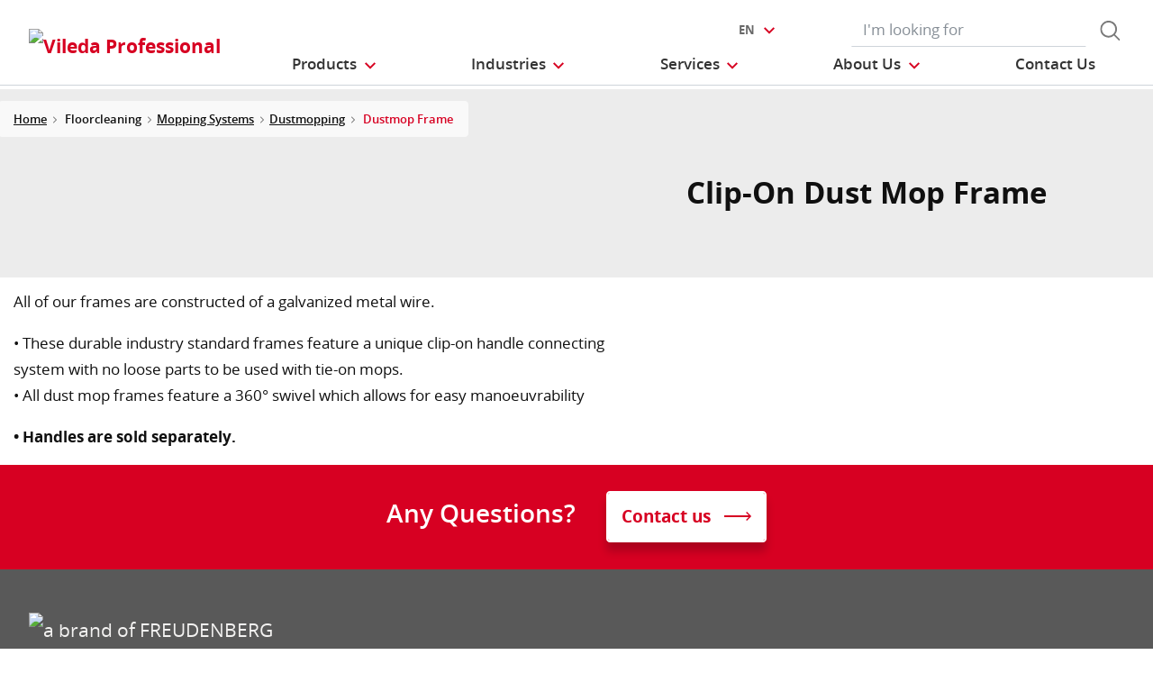

--- FILE ---
content_type: text/html;charset=UTF-8
request_url: https://www.vileda-professional.ca/en_CA/Floorcleaning/Mopping-Systems/Dustmopping/Dustmop-Frame/p/134593
body_size: 11931
content:
<!DOCTYPE html>
<html lang="en_CA">
<head>
	<title>
		Clip-On Dust Mop Frame | Vileda Professional Canada Site</title>

	<meta http-equiv="Content-Type" content="text/html; charset=utf-8"/>
	<meta http-equiv="X-UA-Compatible" content="IE=edge">
	<meta charset="utf-8">
	<meta name="viewport" content="width=device-width, initial-scale=1, user-scalable=no">

	<meta name="keywords">
<meta name="description">
<meta property="og:title" content="Product Details">
<meta property="og:description">
<meta property="og:url" content="https://www.vileda-professional.ca/en_CA/Floorcleaning/Mopping-Systems/Dustmopping/Dustmop-Frame/p/134593">
<meta property="og:image">
<meta name="twitter:title" content="Product Details">
<meta name="twitter:description">
<meta name="twitter:image">
<meta name="twitter:site">
<meta name="twitter:creator">
<meta name="twitter:card" content="summary_large_image">
<meta name="robots" content="noindex,follow">
<meta name="title">
<link rel="shortcut icon" type="image/x-icon" media="all" href="/_ui/responsive/theme-viledapro/images/favicon16x16.png" />
	<link rel="shortcut icon" type="image/x-icon" media="all" href="/_ui/responsive/theme-viledapro/images/favicon32x32.png" />

	<link rel="stylesheet" type="text/css" media="all" href="/_ui/responsive/theme-viledapro/css/fonts.min.css?v=202512171003"/>
		<link rel="stylesheet" type="text/css" media="all" href="/_ui/responsive/theme-viledapro/css/vendor.min.css?v=202512171003"/>
		<link rel="stylesheet" type="text/css" media="all" href="/_ui/responsive/theme-viledapro/css/main.min.css?v=202512171003"/>
	<script defer type="text/javascript">
    window.dataLayer = window.dataLayer || [];

    function gtag() {
        dataLayer.push(arguments);
    }

    gtag('consent', 'default', {
        'ad_storage': 'denied',
        'analytics_storage': 'denied',
        'ad_user_data': 'denied',
        'ad_personalization': 'denied',
        'wait_for_update': 2000,
    });
</script>

<script defer type="text/javascript">
    var GTM_ID = 'GTM-W6RWGTK';
</script>

<div id="GTM_placeholder"></div>

<script defer type="text/javascript">
        if (document.cookie.indexOf('disableGTM=true') === -1) {
            (function (w, d, s, l, i) {
                w[l] = w[l] || [];
                w[l].push({
                    'gtm.start':
                        new Date().getTime(), event: 'gtm.js'
                });
                var f = d.getElementsByTagName(s)[0],
                    j = d.createElement(s), dl = l != 'dataLayer' ? '&l=' + l : '';
                j.async = true;
                j.src =
                    'https://www.googletagmanager.com/gtm.js?id=' + i + dl;
                f.parentNode.insertBefore(j, f);
            })(window, document, 'script', 'dataLayer', GTM_ID);
        }
    </script>





  








<script>(window.BOOMR_mq=window.BOOMR_mq||[]).push(["addVar",{"rua.upush":"false","rua.cpush":"false","rua.upre":"false","rua.cpre":"false","rua.uprl":"false","rua.cprl":"false","rua.cprf":"false","rua.trans":"","rua.cook":"false","rua.ims":"false","rua.ufprl":"false","rua.cfprl":"false","rua.isuxp":"false","rua.texp":"norulematch","rua.ceh":"false","rua.ueh":"false","rua.ieh.st":"0"}]);</script>
                              <script>!function(e){var n="https://s.go-mpulse.net/boomerang/";if("False"=="True")e.BOOMR_config=e.BOOMR_config||{},e.BOOMR_config.PageParams=e.BOOMR_config.PageParams||{},e.BOOMR_config.PageParams.pci=!0,n="https://s2.go-mpulse.net/boomerang/";if(window.BOOMR_API_key="VJUAX-9F99Y-WYCVK-U49SQ-68CWV",function(){function e(){if(!o){var e=document.createElement("script");e.id="boomr-scr-as",e.src=window.BOOMR.url,e.async=!0,i.parentNode.appendChild(e),o=!0}}function t(e){o=!0;var n,t,a,r,d=document,O=window;if(window.BOOMR.snippetMethod=e?"if":"i",t=function(e,n){var t=d.createElement("script");t.id=n||"boomr-if-as",t.src=window.BOOMR.url,BOOMR_lstart=(new Date).getTime(),e=e||d.body,e.appendChild(t)},!window.addEventListener&&window.attachEvent&&navigator.userAgent.match(/MSIE [67]\./))return window.BOOMR.snippetMethod="s",void t(i.parentNode,"boomr-async");a=document.createElement("IFRAME"),a.src="about:blank",a.title="",a.role="presentation",a.loading="eager",r=(a.frameElement||a).style,r.width=0,r.height=0,r.border=0,r.display="none",i.parentNode.appendChild(a);try{O=a.contentWindow,d=O.document.open()}catch(_){n=document.domain,a.src="javascript:var d=document.open();d.domain='"+n+"';void(0);",O=a.contentWindow,d=O.document.open()}if(n)d._boomrl=function(){this.domain=n,t()},d.write("<bo"+"dy onload='document._boomrl();'>");else if(O._boomrl=function(){t()},O.addEventListener)O.addEventListener("load",O._boomrl,!1);else if(O.attachEvent)O.attachEvent("onload",O._boomrl);d.close()}function a(e){window.BOOMR_onload=e&&e.timeStamp||(new Date).getTime()}if(!window.BOOMR||!window.BOOMR.version&&!window.BOOMR.snippetExecuted){window.BOOMR=window.BOOMR||{},window.BOOMR.snippetStart=(new Date).getTime(),window.BOOMR.snippetExecuted=!0,window.BOOMR.snippetVersion=12,window.BOOMR.url=n+"VJUAX-9F99Y-WYCVK-U49SQ-68CWV";var i=document.currentScript||document.getElementsByTagName("script")[0],o=!1,r=document.createElement("link");if(r.relList&&"function"==typeof r.relList.supports&&r.relList.supports("preload")&&"as"in r)window.BOOMR.snippetMethod="p",r.href=window.BOOMR.url,r.rel="preload",r.as="script",r.addEventListener("load",e),r.addEventListener("error",function(){t(!0)}),setTimeout(function(){if(!o)t(!0)},3e3),BOOMR_lstart=(new Date).getTime(),i.parentNode.appendChild(r);else t(!1);if(window.addEventListener)window.addEventListener("load",a,!1);else if(window.attachEvent)window.attachEvent("onload",a)}}(),"".length>0)if(e&&"performance"in e&&e.performance&&"function"==typeof e.performance.setResourceTimingBufferSize)e.performance.setResourceTimingBufferSize();!function(){if(BOOMR=e.BOOMR||{},BOOMR.plugins=BOOMR.plugins||{},!BOOMR.plugins.AK){var n=""=="true"?1:0,t="",a="amlvnqqx3this2lhd2aq-f-f74f60947-clientnsv4-s.akamaihd.net",i="false"=="true"?2:1,o={"ak.v":"39","ak.cp":"1220725","ak.ai":parseInt("731017",10),"ak.ol":"0","ak.cr":8,"ak.ipv":4,"ak.proto":"h2","ak.rid":"3a07ca61","ak.r":41406,"ak.a2":n,"ak.m":"","ak.n":"ff","ak.bpcip":"3.23.86.0","ak.cport":52178,"ak.gh":"23.216.9.137","ak.quicv":"","ak.tlsv":"tls1.3","ak.0rtt":"","ak.0rtt.ed":"","ak.csrc":"-","ak.acc":"","ak.t":"1768365697","ak.ak":"hOBiQwZUYzCg5VSAfCLimQ==naDhLBUyyM0/1AF9moEyMCgUZhnaC+pPxysNlAU1dy9g6WCBlQrv2Xpm/zAf4ueXJoH1Wmcuk6/SVd37qaB2CsW7mCNm4Bq2raN0K2GyxmrqfMrAE7OB/0sigfmbnzfgk7I1hbAheLEAabgQ+lOet/CxDivSSutO16YhHYfs9rBr4Xf/iyGLGZnWKT/F+lfwnvdnVaQw1JCJnnweoPSIULMx7xL3/7uypVuIfbHtNJKGjrxNq6pUFOrw7DycuZKg3oBFLo0PxKtw3RV5YidRpU+ta1wiKuOhxRKK3U2SudhCWI/gGzn94M+gf4x+qVaZuU/vpEwNXVS5ZLewM0ZT8uKSW3+igxCpPXEp7kCD0Ldgx05E7FNGGG1RvtXJf8lOSSdC5gwAAer/zgi6eOU6iPoaVAwRjTuO25k7b4wdyWQ=","ak.pv":"30","ak.dpoabenc":"","ak.tf":i};if(""!==t)o["ak.ruds"]=t;var r={i:!1,av:function(n){var t="http.initiator";if(n&&(!n[t]||"spa_hard"===n[t]))o["ak.feo"]=void 0!==e.aFeoApplied?1:0,BOOMR.addVar(o)},rv:function(){var e=["ak.bpcip","ak.cport","ak.cr","ak.csrc","ak.gh","ak.ipv","ak.m","ak.n","ak.ol","ak.proto","ak.quicv","ak.tlsv","ak.0rtt","ak.0rtt.ed","ak.r","ak.acc","ak.t","ak.tf"];BOOMR.removeVar(e)}};BOOMR.plugins.AK={akVars:o,akDNSPreFetchDomain:a,init:function(){if(!r.i){var e=BOOMR.subscribe;e("before_beacon",r.av,null,null),e("onbeacon",r.rv,null,null),r.i=!0}return this},is_complete:function(){return!0}}}}()}(window);</script></head>

<body class="page-productDetails pageType-ProductPage template-pages-product-productDetailsPage  smartedit-page-uid-productDetails smartedit-page-uuid-eyJpdGVtSWQiOiJwcm9kdWN0RGV0YWlscyIsImNhdGFsb2dJZCI6InZpbGVkYV9wcm9mZXNzaW9uYWxfaW50ZXJuYXRpb25hbENvbnRlbnRDYXRhbG9nIiwiY2F0YWxvZ1ZlcnNpb24iOiJPbmxpbmUifQ== smartedit-catalog-version-uuid-vileda_professional_internationalContentCatalog/Online  language-en_CA">

	<!--
<div class="yCmsContentSlot container">
<li class="countries d-none d-lg-block">
 	</li>
<li class="languages d-none display-md-block">
    <a href="#" class="language-selector  btn dropdown-toggle" data-toggle="dropdown"
               aria-haspopup="true" aria-expanded="false"> <span>en</span>
            </a>

            <div class="dropdown-menu js-custom-language-selector">
                <span class="dropdown-header">Select your language</span>
                <a class="dropdown-item disabled"
                               data-value="en_CA">English</a>
                        <a class="dropdown-item"
                                   href="https://www.vileda-professional.ca/fr_CA"
                                   data-value="fr_CA">French</a>
                            </div>
        </li>

<li class="languages-mobile d-block d-md-none  nav-item dropdown main">
    <a href="#" class="nav-link dropdown-toggle" data-toggle="dropdown"
               aria-haspopup="true" aria-expanded="false">
                <span>Language</span>
            </a>
            <div class="dropdown-menu js-custom-language-selector">
                <a class="dropdown-item disabled">English</a>
                        <a class="dropdown-item"
                                   href="https://www.vileda-professional.ca/fr_CA"
                                   data-value="fr_CA">French</a>
                            </div>
        </li><form role="search" id="header-search-form" class="form-inline search" action="/en_CA/search/">
	<div class="form-group">
		<input 	id="js-site-search-input" 
					name="text" value=""
					type="text" placeholder="I&#39;m looking for" 
					class="form-control js-site-search-input site-search-input"
					data-options='{
						"autocompleteUrl" : "/en_CA/search/autocomplete/ViledaSearchBoxComponent",
						"minCharactersBeforeRequest" : "3",
						"waitTimeBeforeRequest" : "500",
						"displayProductImages" : true
					}'>
		<button type="button" class="btn btn-search js_search_button js-search-button" 
					title="search-button" disabled="true">
					<span class="d-none">search-button</span>
			</button>
		</div>
</form>

</div> -->

<header class="js-mainHeader">
 <nav class="navbar navbar-expand-md navbar-light navbar-fixed">
        <div class="container">
 
			<div class="yCmsContentSlot navbar-brand">
<div class="banner__component simple-banner">
	<a href="/en_CA/"><img title="Vileda Professional"
				alt="Vileda Professional" src="/medias/?context=[base64]"></a>
		</div></div><button class="navbar-toggler navbar-toggler-right custom-toggler" type="button" data-toggle="collapse" data-target="#navbar" aria-controls="navbar" aria-expanded="false"  aria-label="Toggle navigation">
                <span class="navbar-toggler-icon"></span>
            </button>
			
            <div id="navbar" class="navbar-collapse collapse">
                <ul class="navbar-nav">
                    <div class="yCmsContentSlot container navbar-nav">
<li class="nav-item dropdown dropdown-large main js-dropdown-with-overflow">
	<a class="nav-link dropdown-toggle" data-toggle="dropdown" href="javascript:void(0);" role="button" aria-haspopup="true" aria-expanded="false">
	    <span>Products</span>
	</a>
	<div class="dropdown-menu js-products-dropdown-menu" aria-labelledby="products">
		<a class="dropdown-large-close d-none d-lg-block" href="javascript:void(0);">Close</a>
		<div class="category" id="topnav-cat-root">
			<div class="row">
			<!--h5 class="col-12 invisible">Products</h5-->
				<div class="col-md-3 col-lg-2 card-col">
								<div class="card xs-dropdown-item toggle-subcategory" data-target="#topnav-cat-systems-0">
								<img class="card-img-top img-fluid d-none display-md-block" alt=""
									src="/medias/ORIGO2navcard.gif?context=bWFzdGVyfHJvb3R8MzU0NjR8aW1hZ2UvZ2lmfGFEbGhMMmhrWWk4NE56azJOelUxT1RnME5ERTBMbWRwWmd8OTE4MTNiMjI2Zjc0ZjYxYzUyMjhiYWNlNDQ5Y2VkYzU5YjVmYTgxZGE2MzdlYTA0MmQ3NTg4ZmZmNGFkM2YzYg">
								<div class="card-body">carts</div>
								</div>
							</div>
						<div class="col-md-3 col-lg-2 card-col">
								<div class="card xs-dropdown-item toggle-subcategory" data-target="#topnav-cat-systems-1">
								<img class="card-img-top img-fluid d-none display-md-block" alt=""
									src="/medias/8796213608478.jpg?context=bWFzdGVyfHJvb3R8MTM0NjF8aW1hZ2UvanBlZ3xhREl5TDJnd01TODROemsyTWpJMU5UWTROems0TG1wd1p3fDkyNDA3MDg3ZDRkYjEzNDEzNmVhNzZhNDRmYjk4YTIzNjA3YTg4NTUyYjAxYjI4OWRjNmUyYjQ5NmJkYTBiMmU">
								<div class="card-body">Floorcleaning</div>
								</div>
							</div>
						<div class="col-md-3 col-lg-2 card-col">
								<div class="card xs-dropdown-item toggle-subcategory" data-target="#topnav-cat-categories-0">
								<img class="card-img-top img-fluid d-none display-md-block" alt=""
									src="/medias/rMicronQuick-wiping-category.png?context=[base64]">
								<div class="card-body">Wiping</div>
								</div>
							</div>
						<div class="col-md-3 col-lg-2 card-col">
							<a class="card xs-dropdown-item" href="/en_CA/Scouring/c/scouring">
								<img class="card-img-top img-fluid d-none display-md-block" alt="" src="/medias/8796213542942.jpg?context=bWFzdGVyfHJvb3R8MjM5NTV8aW1hZ2UvanBlZ3xhR015TDJnNE9DODROemsyTWpJMk9UYzNPREl5TG1wd1p3fDBmMWU2MmRjZThlZGU3NzEwNzdiYTJiZmE4ZGM0ODMwZjZiNTIxMjZiOTc5OGFjNjBiNTI5NTVlZTVjYWM1Y2M">
								<div class="card-body">Scouring</div>
							</a>
						</div>
						<div class="col-md-3 col-lg-2 card-col">
								<div class="card xs-dropdown-item toggle-subcategory" data-target="#topnav-cat-categories-2">
								<img class="card-img-top img-fluid d-none display-md-block" alt=""
									src="/medias/8796214198302.jpg?context=bWFzdGVyfHJvb3R8MTUwMzJ8aW1hZ2UvanBlZ3xhRFJrTDJneU5TODROemsyTWpJMk9ERXpPVGd5TG1wd1p3fGQxMjNhY2Y4MTUwOWEwMjQyOTVjZDcyMmMyMTczNzIxNjIyMmE3Zjg2YzRlOTg0ZTBlOWM5NTI4NjM5OGIyMGU">
								<div class="card-body">Brushware and Squeegees</div>
								</div>
							</div>
						<div class="col-md-3 col-lg-2 card-col">
							<a class="card xs-dropdown-item" href="/en_CA/Window-Cleaning/c/window-cleaning">
								<img class="card-img-top img-fluid d-none display-md-block" alt="" src="/medias/134944.png?context=bWFzdGVyfHJvb3R8ODI4NzkwfGltYWdlL3BuZ3xhRGhrTDJoaU1DODRPVFUwTXpVeE9URXdPVFF5TG5CdVp3fDZhZWFlMWE2MzE0Y2EzYzNiNmYyYWQ4NTczZmFlMDBhNTNlM2Y2Mjk2YjkwNGU3ZTZiMzE3NGRhYTZmODE5NDY">
								<div class="card-body">Window Cleaning</div>
							</a>
						</div>
						<div class="col-md-3 col-lg-2 card-col">
							<a class="card xs-dropdown-item" href="/en_CA/Washroom-Cleaning/c/CAN_Washroom_cleaning">
								<img class="card-img-top img-fluid d-none display-md-block" alt="" src="/medias/135008-trigger.png-carouselThumbnail?context=bWFzdGVyfHJvb3R8Mzg3Mzl8aW1hZ2UvcG5nfGFHTmhMMmcyWWk4NE9UVTBNekV6TXpFd01qTTRMbkJ1Wnd8NmYxNDcyOTIwZDZjNDg2YmE2ZGY3ZTQ4ZDNjNWJiNDc1ZWY2MjhjMGYxOWZjOWU3Y2VmMGQ4MGEzZTJmNmRkMQ">
								<div class="card-body">Washroom Cleaning</div>
							</a>
						</div>
						<div class="col-md-3 col-lg-2 card-col">
					<a class="card xs-dropdown-item" href="/en_CA/innovations">
	<img class="card-img-top img-fluid d-none display-md-block" alt="" src="/medias/?context=bWFzdGVyfHJvb3R8NDM5NDV8aW1hZ2UvanBlZ3xhRE5rTDJneU5TODROemsyTVRnME9UQXpOekV3TG1wd1p3fDM5NzgxZTZhNmMyMjFjNDhmZDY3ZDFhNmY4MmQ4OWE3NWQwMmU2MzEwNWZkMzg5ZjlhYTRkN2QwNmJiZDRjOWI">
	<div class="card-body">Innovations</div>
</a>
</div>
			</div>
		</div>
		<div class="subcategory" id="topnav-cat-systems-0" data-parent="#topnav-cat-root">
				<div class="row">
					<h5 class="col-12 subcategory-title">
					<span class="dropdown-large-back toggle-subcategory" data-target="#topnav-cat-systems-0">
						Back</span>
					<span class="d-md-none">| carts</span>
					</h5>
					<div class="col-md-3 col-lg-2 card-col">
							<a class="card xs-dropdown-item" href="/en_CA/carts/Carts/c/trolleys_trolleys">
								<img class="card-img-top img-fluid d-none display-md-block" alt="" src="/medias/ORIGO2navcard.gif?context=bWFzdGVyfHJvb3R8MzU0NjR8aW1hZ2UvZ2lmfGFEbGhMMmhrWWk4NE56azJOelUxT1RnME5ERTBMbWRwWmd8OTE4MTNiMjI2Zjc0ZjYxYzUyMjhiYWNlNDQ5Y2VkYzU5YjVmYTgxZGE2MzdlYTA0MmQ3NTg4ZmZmNGFkM2YzYg">
								<div class="card-body">Carts</div>
							</a>
						</div>
					<div class="col-md-3 col-lg-2 card-col">
							<a class="card xs-dropdown-item" href="/en_CA/carts/Accessories-Trolleys/c/accessories_trolleys">
								<img class="card-img-top img-fluid d-none display-md-block" alt="" src="/medias/Assessories-Navcard.gif?context=bWFzdGVyfHJvb3R8NTU0NTN8aW1hZ2UvZ2lmfGFEZzFMMmc1WVM4NE9EQTFOemcyTkRVeE9UazRMbWRwWmd8YjY0ODBlZDdmMjU4NjJhNjYyMDNhYzE2ZmY5ZWU5ZTYwY2I4ZTEwNTE0MmQyMzAxYTIxMzg4NmViMjNmMzQzZg">
								<div class="card-body">Accessories Trolleys</div>
							</a>
						</div>
					</div>
			</div>
		<div class="subcategory" id="topnav-cat-systems-1" data-parent="#topnav-cat-root">
				<div class="row">
					<h5 class="col-12 subcategory-title">
					<span class="dropdown-large-back toggle-subcategory" data-target="#topnav-cat-systems-1">
						Back</span>
					<span class="d-md-none">| Floorcleaning</span>
					</h5>
					<div class="col-md-3 col-lg-2 card-col">
							<a class="card xs-dropdown-item" href="/en_CA/floor-cleaning/mopping-systems">
								<img class="card-img-top img-fluid d-none display-md-block" alt="" src="/medias/Double-Bucket-Kit.gif?context=bWFzdGVyfHJvb3R8MjY0MzN8aW1hZ2UvZ2lmfGFHUXdMMmczWVM4NE56azJNakkxTkRjd05EazBMbWRwWmd8NDIxOGJlNWQzODI2MjVkYzRlYzhhZWFjNmI5NjNkOTU3NDk2NDQxZTY2NjcyODM0Mzk1MzhmYjVhNDkzYzczNA">
								<div class="card-body">Mopping Systems</div>
							</a>
						</div>
					</div>
			</div>
		<div class="subcategory" id="topnav-cat-categories-0" data-parent="#topnav-cat-root">
				<div class="row">
					<h5 class="col-12 subcategory-title">
					<span class="dropdown-large-back toggle-subcategory" data-target="#topnav-cat-categories-0">
						Back</span>
					<span class="d-md-none">| Wiping</span>
					</h5>
					<div class="col-md-3 col-lg-2 card-col">
							<a class="card xs-dropdown-item" href="/en_CA/Wiping/Cloths/c/cloths">
								<img class="card-img-top img-fluid d-none display-md-block" alt="" src="/medias/rMicronQuick-wiping-category.png?context=[base64]">
								<div class="card-body">Cloths</div>
							</a>
						</div>
					<div class="col-md-3 col-lg-2 card-col">
							<a class="card xs-dropdown-item" href="/en_CA/Wiping/Interior-Cleaning-Systems/c/interior-cleaning-system">
								<img class="card-img-top img-fluid d-none display-md-block" alt="" src="/medias/MultiDuster.gif?context=bWFzdGVyfHJvb3R8MjE1MjV8aW1hZ2UvZ2lmfGFHRmxMMmhoTXk4NE56azJNakkyTnpRNE5EUTJMbWRwWmd8NzU2YzI4YWFjZTMzYTk3ZWNlMTUxODlhNTM4YjMyOGFjNGM5MjBmMTczNzczNzNlZGVmMGZlNDUzNGRmZWMwZA">
								<div class="card-body">Interior Cleaning Systems</div>
							</a>
						</div>
					</div>
			</div>
		<div class="subcategory" id="topnav-cat-categories-1" data-parent="#topnav-cat-root">
				<div class="row">
					<h5 class="col-12 subcategory-title">
					<span class="dropdown-large-back toggle-subcategory" data-target="#topnav-cat-categories-1">
						Back</span>
					<span class="d-md-none">| Scouring</span>
					</h5>
					</div>
			</div>
		<div class="subcategory" id="topnav-cat-categories-2" data-parent="#topnav-cat-root">
				<div class="row">
					<h5 class="col-12 subcategory-title">
					<span class="dropdown-large-back toggle-subcategory" data-target="#topnav-cat-categories-2">
						Back</span>
					<span class="d-md-none">| Brushware and Squeegees</span>
					</h5>
					<div class="col-md-3 col-lg-2 card-col">
							<a class="card xs-dropdown-item" href="/en_CA/Brushware-and-Squeegees/brooms/c/brooms">
								<img class="card-img-top img-fluid d-none display-md-block" alt="" src="/medias/Brooms-category.png?context=bWFzdGVyfHJvb3R8MjkyMTE5NzF8aW1hZ2UvcG5nfGFEVmxMMmd4Tmk4NU1UazVPVFUwTWprMk9EWXlMbkJ1Wnd8MTQ0MmY4YWU1ZTM3NTI0ZGRhMDhlOWVkNmM4NDkxNjk0NTgzNzhiYzk3MGUxMDc4YTQyYzVjZTQxZmJkNGZmYg">
								<div class="card-body">brooms</div>
							</a>
						</div>
					<div class="col-md-3 col-lg-2 card-col">
							<a class="card xs-dropdown-item" href="/en_CA/Brushware-and-Squeegees/brushes/c/Brushes">
								<img class="card-img-top img-fluid d-none display-md-block" alt="" src="/medias/134427-134426-134425-copy.png-carouselThumbnail?context=bWFzdGVyfHJvb3R8MTEzNzU4fGltYWdlL3BuZ3xhR1UyTDJoaU15ODVNRGczTURRME56Z3dNRFl5TG5CdVp3fGFhZTk5ZTg3M2Y3MjkwN2ZmYTJkOGVlZTJmZTc1ZDdmZTk3ODkyNDRiODY4NDA0ZDAxNjc5NmIzNDJhMDUwNWU">
								<div class="card-body">brushes</div>
							</a>
						</div>
					<div class="col-md-3 col-lg-2 card-col">
							<a class="card xs-dropdown-item" href="/en_CA/Brushware-and-Squeegees/squeegees/c/CAN_squeegees">
								<img class="card-img-top img-fluid d-none display-md-block" alt="" src="/medias/135534.png?context=bWFzdGVyfHJvb3R8MTE3Mzk3OHxpbWFnZS9wbmd8YUdabEwyaGpZeTg1TWpBd016VXpNelExTlRZMkxuQnVad3wyYTFkOWY5Y2UxNjlhZWNkZGQzYzEwZWJiZGU5MDEwZmViMTE5ODNiZGU1Y2YzYWU5MTUwYzQwNTg3NjFmY2Iw">
								<div class="card-body">squeegees</div>
							</a>
						</div>
					<div class="col-md-3 col-lg-2 card-col">
							<a class="card xs-dropdown-item" href="/en_CA/Brushware-and-Squeegees/pushbrooms/c/pushbrooms">
								<img class="card-img-top img-fluid d-none display-md-block" alt="" src="/medias/134489.png?context=bWFzdGVyfHJvb3R8MTYwMTk5MzF8aW1hZ2UvcG5nfGFEbGhMMmhqTXk4NU1qQXdNell5TVRreU9USTJMbkJ1Wnd8NDM2MTNhOWVkMDg0MzUwM2FkMThjMzI3MmMzODUxZTdlYTljNDU4OThmYzUzNzdlOWM2MzFiNzkzODU3MjBjYg">
								<div class="card-body">pushbrooms</div>
							</a>
						</div>
					<div class="col-md-3 col-lg-2 card-col">
							<a class="card xs-dropdown-item" href="/en_CA/Brushware-and-Squeegees/Corn-Brooms/c/CA_corn_brooms">
								<img class="card-img-top img-fluid d-none display-md-block" alt="" src="/medias/134513.png?context=bWFzdGVyfHJvb3R8MTg2MzM1NHxpbWFnZS9wbmd8YUdObUwyZzFNaTg1TWpBd016WXlOVGcyTVRReUxuQnVad3xlNzRhZTkwYTEyNjVhZTdmODZhY2RkYzk1NjBiYjliM2UzYTYzNmQ5YTA4NTUzZTU3ZjMzMWQxZTk1ZGFmMzMy">
								<div class="card-body">Corn Brooms</div>
							</a>
						</div>
					<div class="col-md-3 col-lg-2 card-col">
							<a class="card xs-dropdown-item" href="/en_CA/Brushware-and-Squeegees/Dustpan-Others/c/CA_dustpans_others">
								<img class="card-img-top img-fluid d-none display-md-block" alt="" src="/medias/134763.png?context=bWFzdGVyfHJvb3R8NDQzMzAyNnxpbWFnZS9wbmd8YUdVNUwyZzBaaTg1TWpBd016WXpNemN5TlRjMExuQnVad3w1N2E0ZTAyODBlYjMxMzI0YmRmNGU0N2I3MDAzMWIwOGQxYTIzMTQ1OWE2ODBiOTBhMzM5MTZjMTcwMjllOTRj">
								<div class="card-body">Dustpan Others</div>
							</a>
						</div>
					</div>
			</div>
		<div class="subcategory" id="topnav-cat-categories-3" data-parent="#topnav-cat-root">
				<div class="row">
					<h5 class="col-12 subcategory-title">
					<span class="dropdown-large-back toggle-subcategory" data-target="#topnav-cat-categories-3">
						Back</span>
					<span class="d-md-none">| Window Cleaning</span>
					</h5>
					</div>
			</div>
		<div class="subcategory" id="topnav-cat-categories-4" data-parent="#topnav-cat-root">
				<div class="row">
					<h5 class="col-12 subcategory-title">
					<span class="dropdown-large-back toggle-subcategory" data-target="#topnav-cat-categories-4">
						Back</span>
					<span class="d-md-none">| Washroom Cleaning</span>
					</h5>
					</div>
			</div>
		</div>
</li>
<li class="nav-item dropdown main industries js-dropdown-with-overflow">
    <a id="industries" class="nav-link dropdown-toggle" data-toggle="dropdown" href="javascript:void(0);" role="button" aria-haspopup="true" aria-expanded="false">
        <span>Industries</span>
    </a>
    <div class="dropdown-menu js-products-dropdown-menu" aria-labelledby="industries">
    	<a class="dropdown-item" href="/en_CA/industry/healthcare" title="Healthcare">Healthcare</a>
    	<a class="dropdown-item" href="/en_CA/industry/education" title="Education and sport facilities ">Education and sport facilities </a>
    	<a class="dropdown-item" href="/en_CA/industry/office" title="Offices and public buildings ">Offices and public buildings </a>
    	<a class="dropdown-item" href="/en_CA/industry/retail" title="Retail">Retail</a>
    	<a class="dropdown-item" href="/en_CA/industry/transportation" title="Transportation">Transportation</a>
    	<a class="dropdown-item" href="/en_CA/industry/foodservice" title="Foodservice">Foodservice</a>
    	<a class="dropdown-item" href="/en_CA/industry/hotel" title="Hotel">Hotel</a>
    	</div>
</li><li class="nav-item dropdown main aboutus js-dropdown-with-overflow">
        <a id="comp_00014699" class="nav-link dropdown-toggle" target="_self" data-toggle="dropdown"
           href="javascript:void(0);" role="button" aria-haspopup="true" aria-expanded="false">
            <span>Services</span>
        </a>
        <div class="dropdown-menu js-products-dropdown-menu" aria-labelledby="comp_00014699">
            <div class="yCmsComponent dropdown-item">
<a href="/en_CA/services" title="Our Offer" target="_self" rel="noopener noreferrer">Our Offer</a></div><div class="yCmsComponent dropdown-item">
<a href="/en_CA/knowledge-section/infection-prevention" title="Knowledge Section" target="_self" rel="noopener noreferrer">Knowledge Section</a></div><div class="yCmsComponent dropdown-item">
<a href="/en_CA/download-center" title="Download Area" target="_self" rel="noopener noreferrer">Download Area</a></div></div>
    </li>
<li class="nav-item dropdown main aboutus js-dropdown-with-overflow">
        <a id="comp_00014700" class="nav-link dropdown-toggle" target="_self" data-toggle="dropdown"
           href="javascript:void(0);" role="button" aria-haspopup="true" aria-expanded="false">
            <span>About Us</span>
        </a>
        <div class="dropdown-menu js-products-dropdown-menu" aria-labelledby="comp_00014700">
            <div class="yCmsComponent dropdown-item">
<a href="/en_CA/about-us" title="About us" target="_self" rel="noopener noreferrer">About us</a></div><div class="yCmsComponent dropdown-item">
<a href="/en_CA/sustainable-cleaning-solutions" title="Sustainability - Clean meets green" target="_self" rel="noopener noreferrer">Sustainability - Clean meets green</a></div><div class="yCmsComponent dropdown-item">
<a href="/en_CA/innovating-together" title="Innovating Together" target="_self" rel="noopener noreferrer">Innovating Together</a></div><div class="yCmsComponent dropdown-item">
<a href="/en_CA/quality-and-ergonomics" title="Quality and Ergonomics" target="_self" rel="noopener noreferrer">Quality and Ergonomics</a></div><div class="yCmsComponent dropdown-item">
<a href="/en_CA/part-of-freudenberg" title="Part of the Freudenberg Group" target="_self" rel="noopener noreferrer">Part of the Freudenberg Group</a></div><div class="yCmsComponent dropdown-item">
<a href="/en_CA/career" title="Career" target="_self" rel="noopener noreferrer">Career</a></div></div>
    </li>
<li class="nav-item main">
        <a class="nav-link" href="/en_CA/contact-us" target="_self" title="">
            <span>Contact Us</span>
                </a>
    </li>
</div></ul>
                <ul id="meta" class="navbar-nav navbar-right">
					<div class="yCmsContentSlot container navbar-nav">
<li class="countries d-none d-lg-block">
 	</li>
<li class="languages d-none display-md-block">
    <a href="#" class="language-selector  btn dropdown-toggle" data-toggle="dropdown"
               aria-haspopup="true" aria-expanded="false"> <span>en</span>
            </a>

            <div class="dropdown-menu js-custom-language-selector">
                <span class="dropdown-header">Select your language</span>
                <a class="dropdown-item disabled"
                               data-value="en_CA">English</a>
                        <a class="dropdown-item"
                                   href="https://www.vileda-professional.ca/fr_CA"
                                   data-value="fr_CA">French</a>
                            </div>
        </li>

<li class="languages-mobile d-block d-md-none  nav-item dropdown main">
    <a href="#" class="nav-link dropdown-toggle" data-toggle="dropdown"
               aria-haspopup="true" aria-expanded="false">
                <span>Language</span>
            </a>
            <div class="dropdown-menu js-custom-language-selector">
                <a class="dropdown-item disabled">English</a>
                        <a class="dropdown-item"
                                   href="https://www.vileda-professional.ca/fr_CA"
                                   data-value="fr_CA">French</a>
                            </div>
        </li><form role="search" id="header-search-form" class="form-inline search" action="/en_CA/search/">
	<div class="form-group">
		<input 	id="js-site-search-input" 
					name="text" value=""
					type="text" placeholder="I&#39;m looking for" 
					class="form-control js-site-search-input site-search-input"
					data-options='{
						"autocompleteUrl" : "/en_CA/search/autocomplete/ViledaSearchBoxComponent",
						"minCharactersBeforeRequest" : "3",
						"waitTimeBeforeRequest" : "500",
						"displayProductImages" : true
					}'>
		<button type="button" class="btn btn-search js_search_button js-search-button" 
					title="search-button" disabled="true">
					<span class="d-none">search-button</span>
			</button>
		</div>
</form>

</div><!--
                    <li class="navbar-login main">
                        <a href="#"><i class="d-none d-sm-block btl bt-sm bt-angle-right"></i>login</a>
                    </li>
                    -->
                </ul>
            </div>
            <!-- HIER BUTTON COLLAPSE -->
        </div>
        
        
    </nav>
</header>
<!--
<div class="yCmsContentSlot container-fluid">
<a class="card xs-dropdown-item" href="/en_CA/innovations">
	<img class="card-img-top img-fluid d-none display-md-block" alt="" src="/medias/?context=bWFzdGVyfHJvb3R8NDM5NDV8aW1hZ2UvanBlZ3xhRE5rTDJneU5TODROemsyTVRnME9UQXpOekV3TG1wd1p3fDM5NzgxZTZhNmMyMjFjNDhmZDY3ZDFhNmY4MmQ4OWE3NWQwMmU2MzEwNWZkMzg5ZjlhYTRkN2QwNmJiZDRjOWI">
	<div class="card-body">Innovations</div>
</a>
</div>
-->
<div>
				<!---->
				<contactUsAndNewsletter>
    <aside class="aside-fixed d-none d-md-block">
        <div class="contact_cta">
    <a href="/en_CA/en_CA/contact-us" class="contact-us text-xs-center page-scroll"></a>
</div></aside>
</contactUsAndNewsletter><div class="wrapper">
        <nav class="bc d-none d-md-block">
    <div class="container">
        <ol class="breadcrumb">
            <li class="breadcrumb-item">
                <a href="/en_CA/">Home</a>
            </li>
            <li class="breadcrumb-item">
                            <a>Floorcleaning</a>
                        </li>
                    <li class="breadcrumb-item"><a href="/en_CA/floor-cleaning/mopping-systems">Mopping Systems</a></li>
                    <li class="breadcrumb-item"><a href="/en_CA/Floorcleaning/Mopping-Systems/Dustmopping/c/Dustmopping">Dustmopping</a></li>
                    <li class="breadcrumb-item">
                            <span class="active" title="Dustmop Frame">Dustmop Frame</span>
                        </li>
                    </ol>
    </div>
</nav><div id="main-content">
            <div class="header-section">
    <div class="section-product-header area_content">
        <section class="bg-gray-lighter">
            <div class="container">
                <div class="row">
                    <div class="col-12 col-md-1 d-none display-md-block">
                        <div id="slick-product-gallery-thumbs-vertical" hidden>
                            </div>
                    </div>
                    <div class="offset-1 col-10 offset-md-0 col-md-6">
                        <div id="slick-product-gallery-large-single" hidden>
                            </div>
                    </div>
                    <div class="col-12 col-md-5">
                        <h1>Clip-On Dust Mop Frame</h1>
                        <div class="product-icons product-icons__care">
                            </div>

                        <div class="product-icons product-icons__awards">
                            </div>
                    </div>
                </div>
            </div>
        </section>
    </div>
</div>
<div class="section-h2-with-promo area_content">
                <div class="container">
                    <div class="row">
                        <div class="col-lg-7">
    <h3 hidden><b></b></h3>
    <p>All of our frames are constructed of a galvanized metal wire.</p>
<p>&bull; These durable industry standard frames feature a unique clip-on handle connecting system with no loose parts to be used with tie-on mops.<br />
&bull; All dust mop frames feature a 360&deg; swivel which allows for easy manoeuvrability</p>

<p><strong>&bull; Handles are sold separately.</strong></p>
</div>



<aside class="ml-lg-auto col-lg-5 teaser-col">
                            </aside>
                    </div>
                </div>
            </div>
     <div class="area-snippet area-content">
    <section class="bg-primary any-questions-component">
        <div class="container">
            <div class="text-center">
                <div class="content-container">
                    <h2 class="text-center text-lg-left headline">Any Questions?</h2>
                    <a class="btn btn-secondary btn-more" href="/en_CA/contact-us" target="_self" title="">
            <span>Contact us</span>
                </a>
    </div>
            </div>
        </div>
    </section>
</div>

</div>

			<footer>
    <div class="container">
        <div id="footer-copyright" class="row">
            <div class="col-12 col-md-2 col-lg-1 banner__component simple-banner navbar-brand">
    <p>
            <a class="footer-logo" href="/en_CA/">
                <img width="300" height="126" class="img-fluid" alt="" src="/medias/?context=bWFzdGVyfHJvb3R8MTQxNzd8aW1hZ2UvcG5nfGFEWmhMMmcwWlM4NU1qTXhOVGt4TnpNMU16STJMbkJ1Wnd8MjNhMjhmZDQwMzJkZWZhNTM1YjA3YzYxYjM3ZTIxYTNiMTVmMzAxZjI3MWE3YWIzYjJlMjliMzc0MzA1MjM4MA">
            </a>
        </p>
    </div>
<div class="col-12 col-md-9 col-lg-10 legal-notices">
    <ul class="nav footer-sitemap">
        <li class="nav-item footer-sitemap-1">
                <a class="nav-link" onclick="return false">Products</a>
                <ul class="nav flex-column footer-sitemap-submenu">
                    <li class="nav-item footer-sitemap-2">
                            <a class="nav-link" href="/en_CA/carts/Carts/c/trolleys_trolleys">carts</a>
                        </li>
                    <li class="nav-item footer-sitemap-2">
                            <a class="nav-link" href="/en_CA/floor-cleaning/mopping-systems">Floorcleaning</a>
                        </li>
                    <li class="nav-item footer-sitemap-2">
                            <a class="nav-link"
                               href="/en_CA/Wiping/Cloths/c/cloths?q=%3ArootCategory%3Awiping">Wiping</a>
                        </li>
                    <li class="nav-item footer-sitemap-2">
                            <a class="nav-link"
                               href="/en_CA/Scouring/c/scouring?q=%3ArootCategory%3Ascouring">Scouring</a>
                        </li>
                    <li class="nav-item footer-sitemap-2">
                            <a class="nav-link"
                               href="/en_CA/Brushware-and-Squeegees/brooms/c/brooms?q=%3ArootCategory%3ACAN_brushware_squeegees_new">Brushware and Squeegees</a>
                        </li>
                    <li class="nav-item footer-sitemap-2">
                            <a class="nav-link"
                               href="/en_CA/Window-Cleaning/c/window-cleaning?q=%3ArootCategory%3Awindow-cleaning">Window Cleaning</a>
                        </li>
                    <li class="nav-item footer-sitemap-2">
                            <a class="nav-link"
                               href="/en_CA/Washroom-Cleaning/c/CAN_Washroom_cleaning?q=%3ArootCategory%3ACAN_Washroom_cleaning">Washroom Cleaning</a>
                        </li>
                    </ul>
            </li>
        <li class="nav-item footer-sitemap-1">
                <a class="nav-link" onclick="return false">Industries</a>
                <ul class="nav flex-column footer-sitemap-submenu">
                    <li class="nav-item footer-sitemap-2">
                            <a class="nav-link" href="/en_CA/industry/healthcare">Healthcare</a>
                        </li>
                    <li class="nav-item footer-sitemap-2">
                            <a class="nav-link" href="/en_CA/industry/education">Education and sport facilities </a>
                        </li>
                    <li class="nav-item footer-sitemap-2">
                            <a class="nav-link" href="/en_CA/industry/office">Offices and public buildings </a>
                        </li>
                    <li class="nav-item footer-sitemap-2">
                            <a class="nav-link" href="/en_CA/industry/retail">Retail</a>
                        </li>
                    <li class="nav-item footer-sitemap-2">
                            <a class="nav-link" href="/en_CA/industry/transportation">Transportation</a>
                        </li>
                    <li class="nav-item footer-sitemap-2">
                            <a class="nav-link" href="/en_CA/industry/foodservice">Foodservice</a>
                        </li>
                    <li class="nav-item footer-sitemap-2">
                            <a class="nav-link" href="/en_CA/industry/hotel">Hotel</a>
                        </li>
                    </ul>
            </li>
        <li class="nav-item footer-sitemap-1">
                <a class="nav-link" onclick="return false">Services</a>
                <ul class="nav flex-column footer-sitemap-submenu">
                        <li class="nav-item footer-sitemap-2">
                            <a class="nav-link" href="/en_CA/services" target="_self" title="Services">
            Services</a>
    </li>
                    </ul>
                </li>
        <li class="nav-item footer-sitemap-1">
                <a class="nav-link" onclick="return false">About us</a>
                <ul class="nav flex-column footer-sitemap-submenu">
                        <li class="nav-item footer-sitemap-2">
                            <a class="nav-link" href="/en_CA/about-us" target="_self" title="About us">
            About us</a>
    </li>
                    </ul>
                <ul class="nav flex-column footer-sitemap-submenu">
                        <li class="nav-item footer-sitemap-2">
                            <a class="nav-link" href="/en_CA/innovating-together" target="_self" title="Innovating Together">
            Innovating Together</a>
    </li>
                    </ul>
                <ul class="nav flex-column footer-sitemap-submenu">
                        <li class="nav-item footer-sitemap-2">
                            <a class="nav-link" href="/en_CA/quality-and-ergonomics" target="_self" title="Quality and Ergonomics">
            Quality and Ergonomics</a>
    </li>
                    </ul>
                <ul class="nav flex-column footer-sitemap-submenu">
                        <li class="nav-item footer-sitemap-2">
                            <a class="nav-link" href="/en_CA/part-of-freudenberg" target="_self" title="Part of the Freudenberg Group">
            Part of the Freudenberg Group</a>
    </li>
                    </ul>
                <ul class="nav flex-column footer-sitemap-submenu">
                        <li class="nav-item footer-sitemap-2">
                            <a class="nav-link" href="/en_CA/career" target="_self" title="Career">
            Career</a>
    </li>
                    </ul>
                </li>
        <li class="nav-item footer-sitemap-1">
                <a class="nav-link" onclick="return false">Contact us</a>
                <ul class="nav flex-column footer-sitemap-submenu">
                        <li class="nav-item footer-sitemap-2">
                            <a class="nav-link" href="/en_CA/contact-us" target="_self" title="Contact us">
            Contact us</a>
    </li>
                    </ul>
                </li>
        <li class="nav-item footer-sitemap-1">
                <a class="nav-link" onclick="return false">Legal</a>
                <ul class="nav flex-column footer-sitemap-submenu">
                        <li class="nav-item footer-sitemap-2">
                            <a class="nav-link" href="/en_CA/imprint" target="_self" title="Imprint">
            Imprint</a>
    </li>
                    </ul>
                <ul class="nav flex-column footer-sitemap-submenu">
                        <li class="nav-item footer-sitemap-2">
                            <a class="nav-link" href="/en_CA/disclaimer" target="_self" title="Disclaimer">
            Disclaimer</a>
    </li>
                    </ul>
                <ul class="nav flex-column footer-sitemap-submenu">
                        <li class="nav-item footer-sitemap-2">
                            <a class="nav-link" href="/en_CA/data-privacy" target="_self" title="Data privacy">
            Data privacy</a>
    </li>
                    </ul>
                <ul class="nav flex-column footer-sitemap-submenu">
                        <li class="nav-item footer-sitemap-2">
                            <a class="nav-link" href="https://www.freudenberg.com/company/ethics-office" target="_blank" title="Compliance">
            Compliance</a>
    </li>
                    </ul>
                </li>
        </ul>
</div>
<div class="row width-100 footer-base">
    <div class="col-sm-6 marginTop footer-base__override">
        <span class="copyright">© 2024 FHCS GmbH</span>
    </div>
    <div class="col-sm-6 text-sm-right footer-base__override">
        <a href="https://www.linkedin.com/company/vileda-professional-canada/" target="_self" title="">
            <img class="img-fluid" alt="" title=""
                 src="/medias/LI-icon-36px-white.png?context=bWFzdGVyfHJvb3R8MjI5MnxpbWFnZS9wbmd8YUdNMEwyaGpNQzg1TWpRMU9UUXdNVGczTVRZMkxuQnVad3w2YTllMDY4YmI4MzY1ZTg0Njg2MTI4MGE3YTY4NDg5MWU2MTMxYzk2OGJiNzQ5ODdjNDljMjJlZmUyYTE3NGNh">
        </a>
    </div>
</div>

<nav class="navbar fixed-bottom navbar-inverse">
    <div class="container">
        <a class="navbar-brand" href="https://www.freudenberg.com/de/Seiten/default.aspx" target="_blank">
            <img alt="a brand of FREUDENBERG" title="a brand of FREUDENBERG"
                 src="/medias/?context=bWFzdGVyfHJvb3R8NzY1N3xpbWFnZS9wbmd8YURaa0wyaGxaUzg1TWpNeE5Ua3hOelk0TURrMExuQnVad3wwNmEwMGRhOGM3YmEyMTdlYWQzZTFmYjk5ZDc2N2Y5NmY3NTZlYzMyNDRmYzg2ZGY4ZTVkZTcwNTc3ZmVkMmUx">
        </a>
    </div>
</nav>
</div>
    </div>
</footer>






<cookieDisclaimer>

        </cookieDisclaimer>

<!-- External Link Check Modal -->


<div class="modal fade" id="linkCheckModal" tabindex="-1" role="dialog" aria-hidden="true" data-valid-domains="((.+?.)?(.{0,})vileda(.{0,}).(.{1,}))|((.+?.)?(.{0,})wettex(.{0,}).(.{1,}))|((.+?.)?(.{0,})marigold(.{0,}).(.{1,}))|((.+?.)?(.{0,})oates(.{0,}).(.{1,}))|((.+?.)?(.{0,})backoffice(.{0,}).(.{1,}))|((.+?.)?(.{0,})ocedar(.{0,}).(.{1,}))|((.+?.)?(.{0,})gimi(.{0,}).(.{1,}))|((.+?.)?(.{0,})freudenberg-homeandcleaningsolutions(.{0,}).(.{1,}))">
    <div class="modal-dialog modal-lg" role="document">
        <div class="modal-content">
            <div class="modal-header">
                <h3>You are about to leave this page to another domain!</h3>
                <button type="button" class="close" data-dismiss="modal" aria-label="Close">
                    <span class="icon icon-close"></span>
                </button>
            </div>
            <div class="modal-body">
                <p>Are you sure you want to leave?</p>
                <div class="text-right">
                    <button class="btn btn--ghost mr-3" type="button" data-dismiss="modal">
                        No
                    </button>
                    <button type="button" class="btn btn-primary float-right js-continue-navigation">
                        Yes
                    </button>
                </div>
            </div>
        </div>
    </div>
</div>
<form name="accessiblityForm">
		<input type="hidden" id="accesibility_refreshScreenReaderBufferField" name="accesibility_refreshScreenReaderBufferField" value=""/>
	</form>
	<div id="ariaStatusMsg" class="skip" role="status" aria-relevant="text" aria-live="polite"></div>

	<script type="text/javascript">
		/*<![CDATA[*/
		var VILEDA = {
			gtm: {},
			consent: {},
			videos: {
				enableTransparentOverlay: false,
				enableImageOverlay: true,
				DOM_ELEMENT_OBJECT_PROPERTY_NAME: 'g' || 'i',
				cookieAllowed: 'false',
			},
			sliders: [],
		};
		// VILEDA.gtm.script = '/js/viledaGTM.js';
		VILEDA.gtm.allowed = 'true';
		
		var ACC = { config: {} };
			ACC.config.contextPath = "";
			ACC.config.encodedContextPath = "/en_CA";
			ACC.config.commonResourcePath = "/_ui/responsive/common";
			ACC.config.themeResourcePath = "/_ui/responsive/theme-viledapro";
			ACC.config.siteResourcePath = "/_ui/responsive/site-vp_canada";
			ACC.config.rootPath = "/_ui/responsive";	
			ACC.config.CSRFToken = "A0REOHxSYF_JFCcFaYM75IPX_kt8Xz1YpQeFLi1xaMFZkiRFM3B9AUs0BjnkdkQ1CK4P1ODg03Mdbgx1lT6yFxpDCfNgoRV1";
			ACC.pwdStrengthVeryWeak = 'Very weak';
			ACC.pwdStrengthWeak = 'Weak';
			ACC.pwdStrengthMedium = 'Medium';
			ACC.pwdStrengthStrong = 'Strong';
			ACC.pwdStrengthVeryStrong = 'Very strong';
			ACC.pwdStrengthUnsafePwd = 'password.strength.unsafepwd';
			ACC.pwdStrengthTooShortPwd = 'Too short';
			ACC.pwdStrengthMinCharText = 'Minimum length is %d characters';
			ACC.accessibilityLoading = 'Loading... Please wait...';
			ACC.accessibilityStoresLoaded = 'Stores loaded';
			ACC.config.googleApiKey="";
			ACC.config.googleApiVersion="3.7";
		 	ACC.config.videoOverlayElementButtonText='Accept';
			ACC.config.videoOverlayElementCheckboxText='Always accept YouTube';
			ACC.config.videoOverlayElementTitle='We need your approval.';
			ACC.config.videoOverlayElementMessage='This content is provided by YouTube. By enabling this video';

			
			ACC.autocompleteUrl = '/en_CA/search/autocompleteSecure';

			
			ACC.config.loginUrl = '/en_CA/login';

			
			ACC.config.authenticationStatusUrl = '/en_CA/authentication/status';

			
		/*]]>*/
	</script>
	<script type="text/javascript">
	/*<![CDATA[*/
	ACC.addons = {};	//JS holder for addons properties
			
	
		ACC.addons.smarteditaddon = [];
		
		ACC.addons.viledab2bacceleratoraddon = [];
		
		ACC.addons.commerceorgaddon = [];
		
	/*]]>*/
</script>
<script type="text/javascript" src="/_ui/shared/js/generatedVariables.js"></script>
<script type="text/javascript" src="/_ui/responsive/common/js/min/npm.min.js?v=202512171003"></script>
		<script type="text/javascript" src="/_ui/responsive/common/js/min/main.min.js?v=202512171003"></script>
		<script type="text/javascript" src="/_ui/responsive/common/js/min/addons.min.js?v=202512171003"></script>
<script async
            id="usercentrics-cmp"
            data-settings-id="FX_rOZKXd-6LVt"
            src="https://web.cmp.usercentrics.eu/ui/loader.js"
    ></script>

    </body>

</html>
